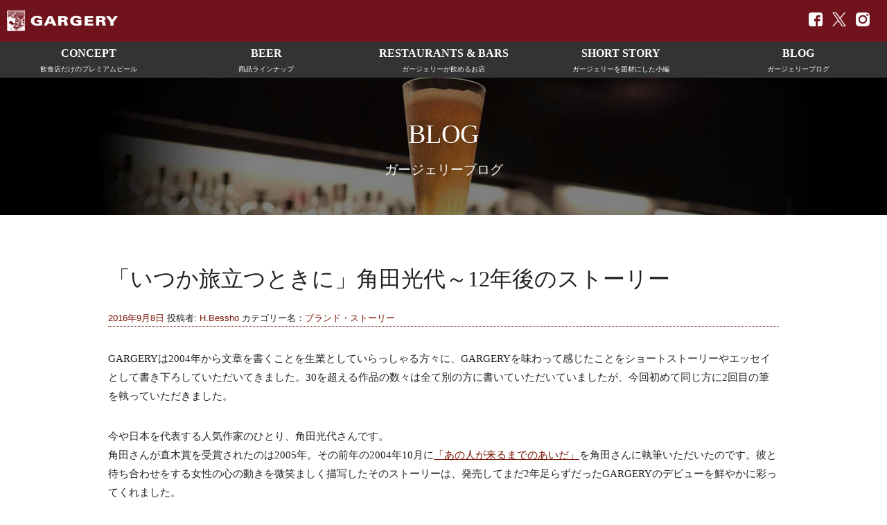

--- FILE ---
content_type: text/css
request_url: https://www.gargery.com/css/style.css
body_size: 28891
content:
@import url('https://fonts.googleapis.com/css2?family=Balthazar&display=swap');

html {
	line-height: 1;
	-webkit-text-size-adjust: 100%;
	height:100%;
}
body {
	background:#fff;
	color:#222;
	height:100%;
	font-family: 'Museo Sans', "ヒラギノ角ゴ Pro W3", "Hiragino Kaku Gothic Pro", "Meiryo", "メイリオ", Osaka, "ＭＳ Ｐゴシック", sans-serif;
	font-size:1.6rem;
}
#container {
	min-width: 0;
	width: 100%;
	height:100%;
	min-height:100%;
	overflow: hidden;
	position:relative;
}
body #container {
	height: auto;
}
body #container main {
	min-height:60vh;
	padding-bottom:3em;
	display:block;
}

a, a:link, a:visited {
	color:#771200;
	text-decoration:none;
}
a:hover, a:active {
	color:#DDDDDD;
}
body #container > header a, body #container > header a:link, body #container > header a:visited, body #container > footer a, body #container > footer a:link, body #container > footer a:visited {
	color:#FFFFFF;
	text-decoration:none;
}
body #container > header a:hover, body #container > header a:active, body #container > footer a:hover, body #container > footer a:active {
	color:#DDDDDD;
}
ul.attention {
	margin-left:1rem;
}
ul.attention li {
	list-style-type: none;
	text-indent: -1rem;
}
ul.attention li:before {
	display: inline;
	content: "※";
}
img {
	max-width:100%;
	max-height:100%;
	height:auto;
	vertical-align: bottom;
	touch-callout:none;
	user-select:none;
	-webkit-touch-callout:none;
	-webkit-user-select:none;
	-moz-touch-callout:none;
	-moz-user-select:none;
}
span.nowrap {
	white-space: nowrap;
}
section {
	position:relative;
	z-index:10;
}
.alpha {
	font-family: "游明朝", YuMincho, "Hiragino Mincho ProN", "HG明朝E", "ＭＳ Ｐ明朝", "ＭＳ 明朝", serif;
}
a>span, span.alpha, p.alpha, h1 span, h2 {
	font-family: "游明朝", YuMincho, "Hiragino Mincho ProN", "HG明朝E", "ＭＳ Ｐ明朝", "ＭＳ 明朝", serif;
	display:block;
}
a#to_top {
	position:fixed;
	right:2em;
	bottom:2em;
	z-index:1000;
	display:none;
}
main> div.title {
	display:block;
	width:100vw;
	height:95vh;
	padding:5em 0 0;
	position:relative;
	text-align:center;
}
main> div.title h1 {
	color:#fff;
	font-size:1.2em;
	margin-bottom:2em;
}
main> div.title h1 span {
	font-size:2em;
}
main> div.title p {
	text-align:center;
	max-width:1000px;
}
main section {
	padding:5em;
}
main section.content p, main section.content dl, main section.content ul {
	font-size:0.8em;
	margin:0 auto 1em;
	text-align:left;
	max-width:1000px;
}
main>.title > * {
	position:relative;
}
main>.title:before {
	background-color: rgba(0,0,0,0.5);
	position: absolute;
	top: 0;
	right: 0;
	bottom: 0;
	left: 0;
	content: ' ';
}
main section.content h2 {
	margin:0 auto 1em;
	text-align:center;
	font-weight:bold;
	font-size:1.1em;
}
main section.content h2 span {
	font-size:2em;
	display:block;
	line-height:1.2;
}
.pc {
	display:block !important;
}
.sp {
	display:none !important;
}
body #container > header#top {
	display:block;
	margin: 0 auto 0;
	position:fixed;
	z-index:1200;
	width:100%;
	background:#70131C;
}
body #container > header#top a {
	display:block;
}
body #container > header#top .pc_sns {
	display:inline-block;
	margin-right:20px;
}
body #container > header#top .pc_sns li {
	display:inline-block;
	margin:10px 5px;
}
body #container > header#top .pc_sns li a img {
	width:20px;
	height:20px;
}
body #container > header#top .sp_sns {
	display:none;
}
body #container > header#top .sp_menu {
	display:none;
}
body #container > header#top .menu_title {
	height:60px;
	text-align:right;
}
body #container > header#top .menu_title h1 {
	position:absolute;
	left:10px;
	top:15px;
	height:60px;
	font-size:0;
}
body #container > header#top .menu_title h1 a {
	height:30px;
}
body #container > header#top nav {
	background:#333;
	color:#fff;
	text-align:center;
}
body #container > header#top nav ul {
	padding:0;
	font-size:0;

}
body #container > header#top nav li {
	display:inline-block;
	width:20%;
	margin:0;
	padding:3px 0;
	font-size:10px;
	position:relative;
}
body #container > header#top nav li a span {
	display:block;
	font-size:1.6em;
	font-weight:bold;
}
body #container > header#top nav li a br {
	display:none;
}
body #container > header#top nav li ul {
	position:absolute;
	margin-left:1em;
	top:100%;
	left:0;
	background:#333;
	width:100%;
	margin:0;
	padding:0;
	font-size:1.8em;
}
body #container > header#top nav li ul li {
	font-size:0.8em;
	overflow:hidden;
	width:100%;
	display:none;
}
body #container > header#top nav ul.menu li:hover {
	background:#771200;
}
body #container > header#top nav ul.menu li:hover ul li{
	overflow:visible;
	display:block;
}
body #container > header#top nav li.new:before {
	position:absolute;
	content:"new";
	color:#f00;
	top:3px;
	right:3em;
	transform: rotate(15deg);
}
.footer_sns {
	text-align:center;
	background:#fff;
}
.footer_sns ul li {
	display:inline-block;
	margin:2em 1em 2em;
}
.footer_sns ul li a img {
	width:2em;
	height:2em;
}

body #container > footer {
	padding:2em 0;
	position:relative;
	z-index:10;
	margin:0 auto 0;
	text-align:center;
	background:#333;
	color:#fff;
	font-size:0.6em;
}
body #container > footer ul {
	margin-bottom:2em;
}
body #container > footer ul li {
	display:inline;
	margin-left:1em;
}
body #container > footer ul li:first-child{
	margin-left:0;
}
body #container > footer ul li:first-child:before {
	content:"|";
	margin-right:1em;
}
body #container > footer ul li:after {
	content:"|";
	margin-left:1em;
}
body #container > footer p {
	margin:1em auto;
}
body #container > footer #beerstyle {
	width:50px;
	height:50px;
}
body #container > footer #copyright {
}



@media screen and (max-width: 1080px) {

br.sp {
	display:block !important;
}
body #container > header#top .pc_sns {
	display:none;
}
body #container > header#top .sp_sns {
	display:block;
	text-align:center;
}
body #container > header#top .sp_sns li {
	display:inline-block;
	margin:0;
}
body #container > header#top .sp_menu {
	display:inline-block;
}
body #container > header#top .sp_menu li {
	display:inline-block;
	margin-left:5px;
	vertical-align:top;
}
body #container > header#top .sp_menu a {
	width:30px;
	padding:8px;
}
body #container > header#top .sp_menu a.map {
	width:31px;
	padding:8px;
}
body #container > header#top .sp_sns li a {
	width:2em;
	height:2em;
	padding:2em;
}
body #container > header#top .sp_menu .menu_button {
	background:#333;
}
body #container > header#top .menu_title h1 {
	position:absolute;
	left:10px;
	top:10px;
	height:46px;
}
body #container > header#top .menu_title h1 a {
	height:24px;
}
body #container > header#top .menu_title {
	height:46px;
}
body #container > header#top nav {
	display:none;
	text-align:left;
	padding:1em 0;
	position:fixed;
	width:100%;
	top: 46px;
	left: 0;
	right: 0;
	bottom: 0;
	overflow-y: auto;
	z-index:100;
}
body #container > header#top nav ul.menu li {
	display:block;
	margin:1em 0;
	width:auto;
	width:initial;
}
body #container > header#top nav ul.menu li a {
	padding-left:1em;
}
body #container > header#top nav ul.menu li a span {
	display:inline;
	margin-right:1em;
	line-height:1;
}
body #container > header#top nav ul.menu li a span:after {
	content:" ";
	display:block;
}
body #container > header#top nav ul.menu li.sp {
	display:block !important;
}
body #container > header#top nav ul.menu li a:before {
	content:">";
	margin-right:0.5em;
}
body #container > header#top nav li a br {
	display:block;
}
body #container > header#top nav ul.menu li:hover {
	background:initial;
}
body #container > header#top nav li ul {
	display:block;
	margin-left:1em;
	position:initial;
	width:initial;
	font-size:initial;
}
}

@media screen and (max-width: 640px) {
.pc {
	display:none !important;
}
.sp {
	display:block !important;
}
main section {
	padding:3em 1em;
}
a#to_top {
	right:1em;
	bottom:1em;
}
body #container > footer ul li {
	display:block;
	margin-left:0;
}
body #container > footer ul li:first-child:before {
	content:none;
	margin-right:0;
}
body #container > footer ul li:after {
	content:none;
	margin-left:0;
}

}






/* TOP */
body#index section.content img {
	width:100%;
}
body#index main section.top_menu {
	background-size:cover;
	background-position:center;
	text-align:center;
	padding:10em 0 5em;
	font-size:0.8em;
	position:relative;
}
body#index main section.top_menu > * {
	position:relative;
}
body#index main section.top_menu:before {
	background-color: rgba(0,0,0,0.5);
	position: absolute;
	top: 0;
	right: 0;
	bottom: 0;
	left: 0;
	content: ' ';
}
body#index main section.top_menu a {
	display:block;
	margin:0 auto 2em;
	border:solid 1px #fff;
	background:rgba(0,0,0,0.7);
	color:#fff;
	width:24em;
	max-width:100%;
	box-sizing:border-box;
	padding:1em;
}
body#index main section.top_menu a span {
	font-size:1.6em;
}
body#index main section.top_menu p, body#index main section.top_menu ul {
	color:#fff;
	text-align:center;
}

body#index main section#slide {
	position: relative;
	width: 100%;
/*	height: 100vh;*/
	overflow: hidden;
	z-index: 1000;
	outline: 1px solid transparent;
	transform: rotate(0.0001deg);
	padding:0 !important;
	background-color:#ddd;
}
.vegas-animation-gargery {
    -webkit-animation: gargery linear;
            animation: gargery linear;
}
@-webkit-keyframes gargery {
    0% {
        -webkit-transform-origin: 0% 0%;
    }
    100% {
/*      -webkit-transform: scale(1);*/
        -webkit-transform: translate(0% 100%);
    }
}

@keyframes gargery {
    0% {
          transform-origin: 0% 0%;
    }
    100% {
/*        transform: scale(1);*/
          transform: translate(0% 100%);
    }
}


body#index main section#slide #key {
	position:absolute;
	right:0;
	bottom:0;
	margin:0 auto;
	width:auto;
	width:initial;
	max-width:100%;
	margin:0 auto;
	display:none;
}
body#index main section#slide a {
	position:absolute;
	bottom:2em;
	left:50%;
	width:60px;
	margin-left:-30px;
}


body#index main section#concept {
	background-image:url(../images/top_concept.jpg);
}
body#index main section#item {
	background-image:url(../images/top_item.jpg);
}
body#index main section#item ul li {
	display:inline;
}
body#index main section#item ul li a {
	width:12em;
	display:inline-block;
	margin:2em;
}
body#index main section#item ul li a:before {
	content:"\25b6";
	margin-right:0.5em;
}
body#index main section#search {
	background-image:url(../images/top_search.jpg);
}
body#index main section#special {
	padding:5em 1em;
	text-align:center;
}
body#index main section#special>div {
	display:inline-block;
	font-size:0.8em;
	margin:1em auto;
	vertical-align:top;
}
body#index main section#special>div a {
	display:block;
	color:#222;
}
body#index main section#special>div img {
	width:90%;
	max-width:400px;
	margin-bottom:1em;
}
body#index main section#special>div p {
	text-align:center;
}
body#index main section#special>div p span {
	font-size:1.6em;
}
@media screen and (max-width: 640px) {
body#index main section.top_menu {
	padding:5em 1em;
}
body#index main section.top_menu a {
	width:auto;
	width:initial;
	padding:1em 0;
}
body#index main section#item ul li a {
	width:12em;
	display:inline-block;
	margin:1em 1em;
}
body#index main section#special>div {
	display:inline-block;
	width:100%;
}
body#index main section#special>div img {
	width:auto;
	width:initial;
	max-width:100%;
}
}

/* Concept */

body#concept main>.title {
	background-image:url(../images/concept_title.jpg);
	background-size:cover;
	background-position:center;
}
body#concept main {
	display:flex;
	flex-wrap:wrap;
}
body#concept main section {
	width:50%;
	box-sizing:border-box;
}
body#concept main section.concept_02, body#concept main section.concept_03, body#concept main section.concept_04 {
	background:#ddd;
	color:#70131C;
}
body#concept main section.concept_01 {
	background:#70131C;
	color:#fff;
	width:100%;
	order:1;
}
body#concept main section.concept_02 {
	order:3;
}
body#concept main section.concept_02_img {
	background-image:url(../images/concept_02.jpg);
	background-size:cover;
	background-position:center;
	min-height:30vh;
	order:2;
}
body#concept main section.concept_03 {
	order:4;
}
body#concept main section.concept_03_img {
	background-image:url(../images/concept_03.jpg);
	background-size:cover;
	background-position:center;
	min-height:30vh;
	order:5;
}
body#concept main section.concept_04 {
	order:7;
}
body#concept main section.concept_04_img {
	background-image:url(../images/concept_04.jpg);
	background-size:cover;
	background-position:center;
	min-height:30vh;
	order:6;
}
body#concept main section.concept_05 {
	background:#70131C;
	color:#fff;
	width:100%;
	text-align:center;
	font-size:1em;
	min-height:30vh;
	align-items: center;
	order:8;
}
body#concept main section.concept_05 p {
	font-size:1em;
	font-weight:bold;
	font-family: "游明朝", YuMincho, "Hiragino Mincho ProN", "HG明朝E", "ＭＳ Ｐ明朝", "ＭＳ 明朝", serif;
	text-align:center;
}
body#concept main section.concept_05 p.alpha {
	font-size:1.4em;
}

@media screen and (max-width: 1000px) {
body#concept main section {
	    padding: 3em 1em;
}
}

@media screen and (max-width: 640px) {
body#concept main {
	display:block;
	flex-wrap:initial;
}
body#concept main>.title {
	width:auto;
	width:initial;
	height:95vh;
	background-image:url(../images/concept_title.jpg);
	background-size:cover;
	background-position:center;
}
body#concept main section {
	width:100%;
}
body#concept main section.concept_01, body#concept main section.concept_02, body#concept main section.concept_03, body#concept main section.concept_04 {
}
body#concept main section.concept_02 {
	background-size:cover;
	background-position:center;
	text-align:center;
	font-size:1em;
	min-height:30vh;
}
body#concept main section.concept_02 p.alpha {
}
body#concept main section.concept_03_img {
	background-size:cover;
	background-position:center;
	min-height:30vh;
}
body#concept main section.concept_04_img {
	background-size:cover;
	background-position:center;
	min-height:30vh;
}
body#concept main section.concept_05 {
	min-height:30vh;
}
body#concept main section.concept_05 p {
	font-size:0.8em;
}
body#concept main section.concept_05 p.alpha {
	font-size:1em;
}
}


/* Product */

body#product main>.title {
/*	background-image:url(../images/product_title.jpg);*/
	color:#fff;
	background-size:cover;
	background-position:center;
	box-sizing:border-box;
	padding:10em;
}
body#product main>div.title {
	height:auto;
	height:initial;
	padding:3em 0;
	background:#ddd;
}
body#product main>div.title:before {
	background-color:initial;
}
body#product main>div.title h1 {
	color:#70131C;
	position:relative;
	margin-bottom:0;
}
body#product main>.title ul {
	display:inline-block;
	width:60%;
	margin:10em auto 0;
	letter-spacing: -.4em;
}
body#product main>.title ul li {
	display:inline-block;
	letter-spacing: normal;
	text-align:center;
	width:16%;
	margin:0 2%;
	max-width:200px;
}
body#product main>.title ul li img.logo {
	margin-bottom:1em;
}
body#product .item {
	max-width:1000px;
	margin:0 auto;
}
body#product .item h3 {
	text-align:center;
	font-size:1.4em;
	float:left;
	margin-right:2em;
}
body#product .item .logo {
	width:300px;
	display:block;
	margin:0 auto 2em;
}
body#product .item#stout .logo, body#product .item#estella .logo {
	width:220px;
}
body#product .item .photo {
	display:block;
	margin:0 auto 1em;
}
body#product .item article {
	overflow:hidden;
	margin-top:7em;
}
body#product .item#ryton article {
	margin-top:0;
}
body#product .item article dl {
}
body#product .item article dl dt {
	width:9em;
	float:left;
}
body#product .item article dl dd {
	padding-left:9em;
	margin-bottom:0.5em;
}
body#product main>.title#draft {
	background-image:url(../images/product_draft.jpg?2);
}
body#product .title#bottle {
	background-image:url(../images/product_bottle.jpg);
}
body#product .title#glass {
	background-image:url(../images/product_glass.jpg);
}
body#product #ge h2 {
    font-family: 'Balthazar', serif;
    font-size: 3em;
    color: #AC0810;
    text-align: center;
    max-width: 800px;
    margin-left: auto;
    margin-right: auto;
    margin-bottom: 3rem;
    padding-bottom: 2em;
    line-height: 1em;
    padding: 1em 0 0.5em;
    transition: 0.5s;
}
/*
body#product #ge > div {
    display: none;
}
body#product #ge h2.button {
    border: 1px solid #AC0810;
    cursor: pointer;
    transition: 0.3s;
}
body#product #ge h2.button:hover {
    color: #fff;
    background-color: #AC0810;
}
body#product #ge h2.button span {
    font-size: 1.5rem;
    line-height: 0;
}
body#product #ge h2 .arrow-bottom {
    display: inline-block;
    width: 20px;
    height: 20px;
    margin: 0 ;
    border-bottom: 1px solid #fff;
    border-right: 1px solid #fff;
    transform: rotate(45deg);
}
body#product #ge h2.button .arrow-bottom {
    border-bottom: 1px solid #AC0810;
    border-right: 1px solid #AC0810;
}
body#product #ge h2.button:hover .arrow-bottom {
    border-bottom: 1px solid #fff;
    border-right: 1px solid #fff;
}
*/
body#product #ge h3 {
    font-family: 'Balthazar', serif;
    font-size: 2em;
    color: #AC0810;
    margin: 2em auto 1em;
    float: none;
}
body#product #ge p {
	font-size: 0.8em;
}
body#product #ge .description {
    margin-bottom: 2em;
}
body#product #ge .HoG_main_visual {
    position: relative;
    font-size: 0;
    line-height: 0;
    max-width: 800px;
    margin: 0 auto;
}
body#product #ge .HoG_main_visual:after {
    position: absolute;
    left: 0; top: 0; right: 0; bottom: 0;
    -moz-box-shadow: inset 0px 0px 15px 15px #fff;
    -webkit-box-shadow: inset 0px 0px 15px 15px #fff;
    box-shadow: inset 0px 0px 15px 15px #fff;
    content: " ";
}
body#product #ge .spec {
    margin: 3em auto 0;
    padding: 2em 3em;
    width: 80%;
    background-color: #F2F2F2;
    border-radius: 2em;
	font-size: 0.8em;
}
body#product #ge .spec dl {
    display: flex;
    margin: 0;
}
body#product #ge .spec dl dt {
    white-space: nowrap;
}

@media screen and (max-width: 1000px) {
body#product main> section {
	padding:3em 1em;
}
body#product main>.title {
	padding:8em 4em;
	width:auto;
	width:initial;
}
body#product .item article {
	overflow:hidden;
}
body#product .item article dl {
}
body#product .item article dl dt {
	width:auto;
	width:initial;
	float:none;
	float:initial;
	border-bottom:1px dotted #70131C;
}
body#product .item article dl dd {
	padding-left:0;
	margin-bottom:1.5em;
}
body#product .item article {
	margin-top:0;
}
body#product #ge h2 {
    font-size: 2em;
}
}
@media screen and (max-width: 640px) {
body#product main>.title {
	padding:5em 1em 1em;
	width:auto;
	width:initial;
}
body#product main>.title ul {
	display:none;
}
body#product .item h3 {
	float:none;
	float:initial;
	margin-right:0;
	margin-bottom:2em;
}
body#product #ge .spec {
    margin: 2em auto;
    padding: 0;
    width: 100%;
    background-color: #fff;
    border-radius: 0;
}
body#product #ge .spec dl {
    display: flex;
    flex-direction: column;
    margin: 0;
    margin-bottom: 1.5em;
}
body#product #ge .spec dl dt {
    border-bottom: 1px dotted #70131C;
}
}


/* Blog */
body#blog main {
}
body#blog main>.title {
	background-image:url(../images/blog_title.jpg);
	background-position:center 25%;
	background-size:cover;
	box-sizing: border-box;
	padding: 3em 0;
	color:#fff;
	height:auto;
	height:initial;
	margin-bottom:3em;
}
body#blog main>.title:before {
	background-color: rgba(0,0,0,0.5);
	position: absolute;
	top: 0;
	right: 0;
	bottom: 0;
	left: 0;
	content: ' ';
}
body#blog main>.title h1{
	margin-bottom:0;
}
body#blog main>.title p{
	font-size:0.8em;
	margin:2em auto;
}

body#blog .content {
	max-width:1000px;
	margin:0 auto;
	padding:0;
	box-sizing:border-box;
}
body#blog .content dl {
}
body#blog .content dl dt {
	border-bottom:dotted 1px #70131C;
	margin-bottom:1em;
}
body#blog .content dl dt a {
	font-size:1.4em;
}
body#blog .content dl dt span {
	display:block;
	text-align:right;
}
body#blog .content dl dd p {
	overflow:hidden;
}
body#blog .content dl dd img {
	margin-right:1em;
	float:left;
	overflow:hidden;
}
body#blog .content dl dd p.more {
	text-align:right;
	font-size:1.1em;
	margin-top:1em;
}
body#blog .content article {
	padding:1em;
}
body#blog .content .page-header {
	box-sizing: border-box;
	padding: 5em 10em;
	color: #fff;
	height:auto;
	height: initial;
}
body#blog .content .page-header h1 {
	color:#fff;
	font-family: "游明朝", YuMincho, "Hiragino Mincho ProN", "HG明朝E", "ＭＳ Ｐ明朝", "ＭＳ 明朝", serif;
	text-align:center;
}
body#blog .content article .entry-header {
	border-bottom:dotted 1px #70131C;
	margin-bottom:2em;
}
body#blog .content article .entry-header h1 {
	font-size:1.4em;
	margin-bottom:0.5em;
}
body#blog .content article .entry-header .entry-meta {
	font-size:0.8em;
}
body#blog .content article .entry-content {
	margin-bottom:5em;
}
body#blog .content article .entry-content h4 {
	border-bottom:dotted 1px #222;
	margin: 2em auto 1em;
}
body#blog .content article .entry-content h4:before {
	content:"◆";
	color:#70131C;
	margin-right:0.5em;
}
body#blog .content article .entry-content p {
	margin-bottom:1em;
}
body#blog .content article .entry-content p img {
	display:block;
	border:solid 1px #222;
	padding:2px;
	margin: 1em auto;
}
body#blog .content article .entry-content .rb-detail a {
	color:#fff;
}
body#blog .content article .entry-content .rb-detail iframe {
	max-width:100%;
}
body#blog .content article .entry-footer {
}



body#blog .content article .entry-content table.rb-detail {
	margin: 3em auto 2em;
	background: #300303;
	border: 1px solid #222;
}
body#blog .content article .entry-content table.rb-detail th {
	padding: 0.5em 1em;
	font-size: 100%;
	color: #cdcdcd;
	border: solid #222;
	border-width: 0 0 1px 0;
	text-align: left;
}
body#blog .content article .entry-content table.rb-detail td {
	padding: 0.5em 1em;
	font-size: 100%;
	color: #cdcdcd;
	border: none;
	background: #170101;
	white-space: ;
}
body#blog .content article .entry-content table.rb-detail td iframe {
	display:block;
	margin:0 auto 1em;
}

body#blog .content .nav-links {
	text-align:center;
}
body#blog .content .nav-links div {
	display:inline;
	margin-right:1em;
}
body#blog .content .nav-links div.nav-previous {
	text-align:left;
}
body#blog .content .nav-links div.nav-next {
	text-align:right;
}
body#blog .content .nav-links div {
	display:block;
	margin-right:1em;
}
body#blog .content .nav-links a>span {
	display:inline;
	margin-right:1em;
	font-size:0.8em;
}


body#blog .blog_cat {
	margin: 2em auto;
	padding: 1em;
}
body#blog .blog_cat ul {
	margin: 0;
	padding: 0;
	clear: both;
	display: block;
	letter-spacing:-.4em;
}
body#blog .blog_cat ul li {
	padding-right: 1em;
	list-style-type: none;
	display:inline-block;
	vertical-align:top;
	letter-spacing:normal;
}
body#blog .blog_cat>ul>li {
	border-bottom:1px dotted #70131C;
	width:33%;
	padding:1em 0;
}
body#blog .blog_cat>ul>li:before {
	content:"> ";
}
body#blog .blog_cat>ul>li>ul {
	margin-left:1.5em;
}
body#blog .blog_cat>ul>li>ul>li:before {
	content:"- ";
}
body#blog .blog_cat>ul>li>ul>li>ul {
	margin-left:1em;
}

@media screen and (max-width: 640px) {
body#blog main>.title {
	width:auto;
	width:initial;
	padding:5em 1em 1em;
}
body#blog main>.title p {
	text-align:left;
}
body#blog .content dl dd img {
	margin-right:initial;
	display:block;
	margin:0 auto 1em;
	float:none;
}
body#blog .content article .nav-links div {
	display:block;
	margin-right:1em;
}
body#blog .blog_cat>ul>li {
	width:50%;
}body#blog .content article .entry-content table.rb-detail th {
	padding:0.5em;
}
body#blog .content article .entry-content .rb-detail tr td {
	display:block;
	padding:0;
	padding:0 0.5em;
	width:100%;
	box-sizing: border-box;
}
body#blog .content article .entry-content .rb-detail tr td:first-child {
	border-bottom:1px dotted #fff;
	padding-top:0.5em;
}
body#blog .content article .entry-content .rb-detail tr td iframe {
	margin-left:-0.25em;
}
}
@media screen and (max-width: 420px) {
body#blog .blog_cat>ul>li {
	width:100%;
}
}

/* STORY */
body#story main, body#stories main {
}
body#story main>.title, body#stories main>.title {
	background-image:url(../images/story_title.jpg);
	background-position:center 64%;
	padding: 3em 0;
	box-sizing: border-box;
	color:#fff;
	height:auto;
	height:initial;
	margin-bottom:3em;
}
body#story main>.title:before, body#stories main>.title:before {
	background-color: rgba(0,0,0,0.5);
	position: absolute;
	top: 0;
	right: 0;
	bottom: 0;
	left: 0;
	content: ' ';
}
body#story main>.title p{
	position:relative;
	font-size:0.8em;
	margin:2em auto;
}
body#story main>.title h1, body#stories main>.title h1{
	margin-bottom:0;
}

body#story .content, body#stories .content {
	max-width:1000px;
	padding:2em;
	box-sizing: border-box;
	margin:0 auto;
}
body#story .content article {
	margin-bottom:2em;
}
body#story .content dl {
}
body#story .content dl dt {
	font-size:1.4em;
	font-family: "游明朝", YuMincho, "Hiragino Mincho ProN", "HG明朝E", "ＭＳ Ｐ明朝", "ＭＳ 明朝", serif;
	border-bottom:dotted 1px #70131C;
	margin-bottom:1em;
}
body#story .content dl dd p {
	overflow:hidden;
}
body#story .content dl dd img {
	width:240px;
	margin-right:1em;
	float:left;
	overflow:hidden;
}
body#story .content dl dd p.more {
	text-align:right;
	font-size:1.1em;
	margin-top:1em;
}
body#stories .content article {
	margin-bottom:2em;
	position:relative;
}
body#stories .content article h2 {
	border-bottom:dotted 1px #70131C;
	font-size:1.4em;
	padding-bottom:0.5em;
}
body#stories .content article h2 span {
	font-size:0.4em;
	text-align:right;
}
body#stories .content article.story p {
	font-family: "游明朝", YuMincho, "Hiragino Mincho ProN", "HG明朝E", "ＭＳ Ｐ明朝", "ＭＳ 明朝", serif;
	font-size:1em;
	line-height:1.5;
}
body#stories .content article.story div.img {
	float:right;
	text-align:right;
	font-family: "游明朝", YuMincho, "Hiragino Mincho ProN", "HG明朝E", "ＭＳ Ｐ明朝", "ＭＳ 明朝", serif;
	margin-left:1em;
}
body#stories .content article.story p.ex {
	font-size:0.8em;
}
body#stories .content article.link ul li {
	display:inline-block;
	margin-right:1em;
}
body#stories .content article.link a:before {
	content:"-";
	margin-right:1em;
}

@media screen and (max-width: 640px) {
body#story main>.title, body#stories main>.title {
	width:auto;
	width:initial;
	padding:5em 1em 1em;
}
body#story main>.title p {
	text-align:left;
}
body#story .content, body#stories .content {
	padding:2em 0.5em;
}

body#story .content dl dd img {
	margin-right:initial;
	display:block;
	margin:0 auto 1em;
	float:none;
}
body#stories .content article.story {
	display: flex;
	flex-flow: row wrap;
}
body#stories .content article.story h2 {
	width:100%;
}
body#stories .content article.story p {
	order:1;
	margin:0 0 1em;
}
body#stories .content article.story div.img {
	float:none;
	text-align:center;
	margin:0 auto;
	clear:both;
	order:2;
	margin-bottom:1em;
	width:100%;
}
body#stories .content article.story p.ex {
	order:3;
}
body#stories .content article.link ul li {
	display:block;
}
}






/* info */
body#info .content {
    max-width: 1000px;
    padding: 2em;
    box-sizing: border-box;
    margin: 0 auto;
}
body#info main>.title {
	background-image:url(../images/common_title.jpg);
	background-size:cover;
	background-position:center 65%;
	box-sizing:border-box;
	padding:3em 0;
	color:#fff;
	height:auto;
	height:initial;
}
body#info main>.title:before {
	background-color: rgba(0,0,0,0.5);
	position: absolute;
	top: 0;
	right: 0;
	bottom: 0;
	left: 0;
	content: ' ';
}
body#info main>.title p{
	position:relative;
	font-size:0.8em;
	margin:2em auto;
}

body#info main h3 {
	margin-bottom:1em;
	border-bottom:dotted 1px #70131C;
}


body#info main .q_a h3 {
	border-bottom:none;
}
body#info main .q_a dl {
	margin-bottom:3em;
}
body#info main .q_a dl dt {
	display:block;
	font-weight:bold;
	font-size:1.1em;
	border-bottom: 1px dotted #70131C;
	margin-bottom:1em;
}
body#info main .q_a dl dd {
	display:block;
	margin-bottom:2em;
}

body#info main .rule ol {
	list-style:decimal;
	font-size:0.8em;
	margin-left:1.5em;
	margin-bottom:2em;
}
body#info main .rule ul {
	margin-bottom:2em;
}
body#info main .rule ol li p {
	font-size:1em;
}
body#info main .rule ul li ul {
	font-size:1em;
	margin-left:1.5em;
}
body#info main .rule ul li p {
	font-size:1em;
	margin-left:2.5em;
}
body#info main .rule ol li span, body#info main .rule ul li span {
	margin-bottom:0.5em;
	font-size:1.1em;
	display:block;
	font-weight:bold;
}


body#info main .gallery>div>div {
	display:inline-block;
	text-align:center;
	width:130px;
	margin:0 10px;
}





/* contact */
body#contact main>.title {
	background-image:url(../images/common_title.jpg);
	background-size:cover;
	background-position:center 65%;
	box-sizing:border-box;
	padding:3em 0;
	color:#fff;
	height:auto;
	height:initial;
}
body#contact main>.title:before {
	background-color: rgba(0,0,0,0.5);
	position: absolute;
	top: 0;
	right: 0;
	bottom: 0;
	left: 0;
	content: ' ';
}

--- FILE ---
content_type: text/css
request_url: http://blog.gargery.com/wp-content/themes/gargery_1808/style.css
body_size: 957
content:
/*Theme Name: GARGEERY 180801 by Visionware
Theme URI: 
Author: Visionware Ryo Kimura
Author URI: 
Description: 
Version: 1.0
License: Copyright beerStyle21 Inc. All rights reserved.
License URI: 
Tags: 
Text Domain: 
*/


.wp-block-image {
  display:block;
  width:100%;
}
.wp-block-image:after {
  content: "";
  clear: both;
  display: block;
}
blockquote, q {
  border-left:3px solid #000;;
  padding-left:1em;
}


body#blog .content article .entry-header h1 {
	font-size:2em;
	margin-bottom:0.5em;
}
@media screen and (max-width: 640px) {
body#blog .content article .entry-header h1 {
	font-size:1.4em;
}
}
body#blog .content article .entry-header .entry-meta {
	font-size:0.8em;
}

body#blog .content article .entry-content {
  font-size:1.2em;
  font-family: "游明朝", YuMincho, "Hiragino Mincho ProN", "HG明朝E", "ＭＳ Ｐ明朝", "ＭＳ 明朝", serif;
	margin-bottom:5em;
}
body#blog .content article .entry-content h4 {
	border-bottom:dotted 1px #222;
	margin: 2em auto 1em;
}
body#blog .content article .entry-content h4:before {
	content:"◆";
	color:#70131C;
	margin-right:0.5em;
}
body#blog .content article .entry-content a {
  text-decoration:underline;
}
body#blog .content article .entry-content p {
  margin-bottom:2em;
}
body#blog .content article .entry-content p img {
	display:block;
	border:solid 1px #222;
	padding:2px;
	margin: 1em auto;
}
body#blog .content article .entry-content .rb-detail a {
	color:#fff;
}
body#blog .content article .entry-content .rb-detail iframe {
	max-width:100%;
}
body#blog .content article .entry-footer {
}



body#blog .content article .entry-content table.rb-detail {
	margin: 3em auto 2em;
	background: #300303;
	border: 1px solid #222;
}
body#blog .content article .entry-content table.rb-detail th {
	padding: 0.5em 1em;
	font-size: 100%;
	color: #cdcdcd;
	border: solid #222;
	border-width: 0 0 1px 0;
	text-align: left;
}
body#blog .content article .entry-content table.rb-detail td {
	padding: 0.5em 1em;
	font-size: 100%;
	color: #cdcdcd;
	border: none;
	background: #170101;
	white-space: ;
}
body#blog .content article .entry-content table.rb-detail td iframe {
	display:block;
	margin:0 auto 1em;
}


.aligncenter, .has-text-align-center {
  text-align:center !important;
}
.alignright, has-text-align-right {
  text-align:right !important;
}
.alignleft, .has-text-align-left {
  text-align:left !important;
}
.wp-block-image .aligncenter>figcaption, .wp-block-image .alignleft>figcaption, .wp-block-image .alignright>figcaption, .wp-block-image.is-resized>figcaption {
  font-size:0.8em;
}

--- FILE ---
content_type: application/javascript
request_url: https://www.gargery.com/js/index.js
body_size: 5336
content:
$(function () {
	var urlHash = location.hash;
	if(urlHash) {
			$('body,html').stop().scrollTop(0);
			setTimeout(function(){
			var target = $(urlHash);
			var position = target.offset().top - $("header").height();
			$('body,html').stop().animate({scrollTop:position}, 500);
		}, 100);
	}
	$('nav a,a.scroll').click(function(){
		var speed = 500;
		var href= $(this).attr("href");
		var target = $(href == '#' || href == '' || href == '#top' ? "html" : href);
		if($(this).attr("href") != "#top") {
			var position = target.offset().top - $("header").height();
		} else {
			var position = target.offset().top;
		}
		$("html, body").animate({scrollTop:position}, speed, "swing");
		$(this).parent().siblings().removeClass();
		$(this).parent().addClass("selected");
		if($('header a.menu_button').is(':visible')){
			$('header a.menu_button img').attr('src', $('header a.menu_button img').attr('src').replace('_on', '_off'));
			$("nav").hide();
		}
		return false;
	});
	$('a.scroll#to_top').click(function(){
		var speed = 500;
		$("html, body").animate({scrollTop:0}, speed, "swing");
		return false;
	});

	if($("body").attr("id") == "index") {
		topSlidePosition();
		chgRes();
	}
	$("main").css("margin-top",$("header").height() - 1 + "px");

/*	if($(".sp_menu").is(":hidden")) {
		$('nav li a').hover(function(){
			if($(this).next() && $(this).next().is(':hidden')){
				$(this).next().show();
			}
			return false;
		},function(){
			if($(this).next() && $(this).next().is(':visible')){
				$(this).next().hide();
			}
			return false;
		});
	}*/

	 $('header a.menu_button').click(function(){
		if($(this).is(':visible') && $("nav").is(':hidden')){
			$(this).children().attr('src', $(this).children().attr('src').replace('_off', '_on'));
			$("nav").show();
		} else {
			$(this).children().attr('src', $(this).children().attr('src').replace('_on', '_off'));
			$("nav").hide()
		}
		return false;
	});

});

  function initMap() {

    // �n�}�̏������S���W���w��
    var latLng = new google.maps.LatLng(35.68893118032846, 139.72065217143108);
    var latLngm = new google.maps.LatLng(35.69, 139.72065217143108);

    var map = new google.maps.Map(
      document.getElementById("map"),
      {
        zoom: 17,
        center: latLngm,
        scrollwheel: false
      }
    );

    // �}�[�J�[�̐ݒ�
    var markerImg = {
      url: 'wimages/map_point.png'
    };
    var marker = new google.maps.Marker({
      position: latLng,
      map: map,
      icon: markerImg
    });
    var mapStyle = [
      {
          "stylers": [
            { "saturation": -100 }
          ]
      }
    ];
    var mapType = new google.maps.StyledMapType(mapStyle);
    map.mapTypes.set('GrayScaleMap', mapType);
    map.setMapTypeId('GrayScaleMap');

    }


/*---------------------------------------------------
	�g�b�v�y�[�W
---------------------------------------------------*/

	//���C���X���C�h�̈ʒu����

$(window).on('resize',function(){
	topSlidePosition();
	if($("body").attr("id") == "index") {
		chgRes();
	}
	$("main").css("margin-top",$("header").height() - 1 + "px");
});

function topSlidePosition() {
	var winHeight = $(window).height();
	var winWidth = $(window).width();
	var topimgHeight = $('#slide .slide img').height();
	var topimgWidth = $('#slide .slide img').width();
	var winScale = winWidth / winHeight;
	var fixScale = topimgWidth / topimgHeight;

	//���S�ʒu
	var topSlideHeight = $('.topSlide').height();
	var topSlideWidth = $('.topSlide').width();
	var logoHeight = $('.topLogo').height();
	var logoWidth = $('.topLogo').width();

	$('#slide').css({
		'height': winHeight - $("header").height() + 'px'
	});

}


$(window).scroll(function(){
	if($(this).scrollTop() > 300){
		$("a#to_top").fadeIn();
	} else {
		$("a#to_top").fadeOut();
	}
});



function chgRes() {
	var replaceWidth_sp = 640;
	var replaceWidth_tb = 1080;
	var windowWidth = parseInt($(window).width());



//	if(navigator.userAgent.toLowerCase().indexOf('iphone') > 0 || navigator.userAgent.toLowerCase().indexOf('ipod') > 0 || (navigator.userAgent.toLowerCase().indexOf('android') > 0 && navigator.userAgent.toLowerCase().indexOf('mobile') > 0)) {
	if(windowWidth > replaceWidth_sp) {
		$('#slide').vegas({
			slide: 0,
			slides: [
			    { src: "./images/key_pc.jpg?reiwa"},
			    { src: "./images/top_1.jpg" },
			    { src: "./images/top_2.jpg" },
			    { src: "./images/top_3.jpg" }
			],
			delay: 5000,
			timer: false,
			shuffle: true,
			preload: true,
			valign: '45%',
			transitionDuration: 2000,
			animationDuration: 70000,
			transition: [ 'fade' ],
			animation: 'gargery'
		});
	} else {
		$('#slide').vegas({
			slide: 0,
			slides: [
			    { src: "./images/key_sp.jpg?reiwa"},
			    { src: "./images/top_1.jpg"},
			    { src: "./images/top_2.jpg" },
			    { src: "./images/top_3.jpg"}
			],
			delay: 5000,
			timer: false,
			shuffle: true,
			preload: true,
			valign: 'top',
			transitionDuration: 2000,
			animationDuration: 70000,
			transition: [ 'fade' ],
			animation: 'gargery'
		});
	}
}

/*---------------------------------------------------
	���i�y�[�W
---------------------------------------------------*/
$(function () {
    $('body#product #ge h2.button').on('click', function(){
        $('#product #ge h2').removeClass('button');
        $('#product #ge > div').slideDown(1000);
    });
});
